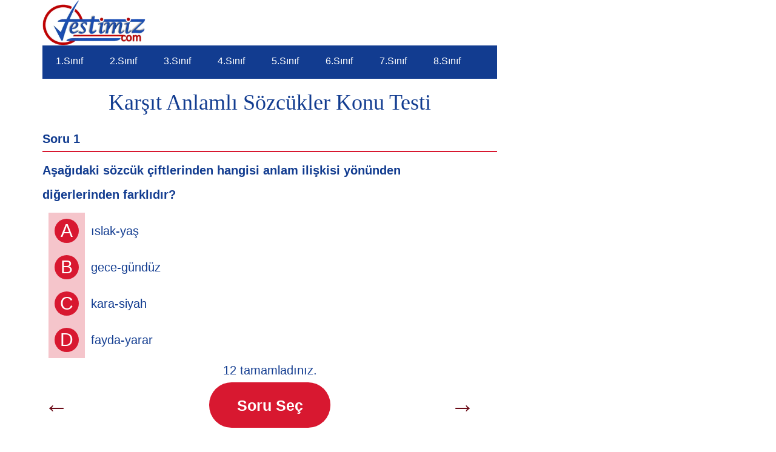

--- FILE ---
content_type: text/html
request_url: https://testimiz.com/konutesti/5_sinif/turkce/zit_anlamli_sozcukler.html
body_size: 6797
content:

<!DOCTYPE html>
<html lang="tr">

<!-- Google tag (gtag.js) -->
<script async src="https://www.googletagmanager.com/gtag/js?id=G-WPQVXCEHR9"></script>
<script>
  window.dataLayer = window.dataLayer || [];
  function gtag(){dataLayer.push(arguments);}
  gtag('js', new Date());

  gtag('config', 'G-WPQVXCEHR9');
</script>

<head>
<meta http-equiv="content-type" content="text/html; charset=UTF-8" />
<meta http-equiv="X-UA-Compatible" content="IE=edge">
<meta name="viewport" content="width=device-width, initial-scale=1">
<link rel="pingback" href="https://testimiz.com/xmlrpc.php" />
<meta name='robots' content='max-image-preview:large' />






<title>5.Sınıf Türkçe Karşıt Anlamlı Sözcükler Konu Testi</title> 





      <meta name="title" content="İnteraktif Eğitim">
<meta name="description" content="ilkokul-ortaokul öğrencilerine yönelik interaktif online test ve etkinlik örnekleri.">
<meta name="keywords" content="5.sınıf Karşıt Anlamlı Sözcükler, 5.sınıf Karşıt Anlamlı Sözcükler konu Testi, 5.sınıf Karşıt Anlamlı Sözcükler anlama Testi, 5.sınıf Karşıt Anlamlı Sözcükler Testi çöz, 5.sınıf Karşıt Anlamlı Sözcükler Testi indir, 5.sınıf Karşıt Anlamlı Sözcükler çalışma Testi çöz, 5.sınıf Karşıt Anlamlı Sözcükler değerlendirme Testi, 5.sınıf Karşıt Anlamlı Sözcükler kavrama Testi, 5.sınıf Karşıt Anlamlı Sözcükler kazanım Testi, 5.sınıf Karşıt Anlamlı Sözcükler ölçme Testi, 5.sınıf Karşıt Anlamlı Sözcükler Testini çöz, 5.sınıf Karşıt Anlamlı Sözcükler pekiştirme Testi, 5.sınıf Karşıt Anlamlı Sözcükler sonuç değerlendirme Testi, 5.sınıf Karşıt Anlamlı Sözcükler sonuç Testi, 5.sınıf Karşıt Anlamlı Sözcükler süreç Testi, 5.sınıf Karşıt Anlamlı Sözcükler test etkinliği, 5.sınıf Karşıt Anlamlı Sözcükler Testi">
<meta name="robots" content="index, follow" />
<meta name="googlebot" content="index, follow, max-snippet:-1, max-image-preview:large, max-video-preview:-1" />
<meta name="bingbot" content="index, follow, max-snippet:-1, max-image-preview:large, max-video-preview:-1" />
<meta http-equiv="Content-Type" content="text/html; charset=utf-8">
<meta name="language" content="Turkish">
<meta name="revisit-after" content="1 days">
<meta name="author" content="Hamit Biçer">
<link rel="shortcut icon" type="icon/ico" href="https://testimiz.com/images/favicon.png" />
<meta name="baidu-site-verification" content="e7ce3579e021029f2f539cdd0734e1f9" />
<meta name="msvalidate.01" content="6A5A225B625185C9D8C919BC1DF41F0F" />
<meta name="google-site-verification" content="J_jMzHiDOy2_f-P5VgQpjchkMExVwqKsZV9Jxud0QGs" />
<meta name="p:domain_verify" content="a9ba6d748d38ccc2f77bb1252a936c62" />
<meta name="yandex-verification" content="fe964dc2d58e8ce4" />

<script async src="https://pagead2.googlesyndication.com/pagead/js/adsbygoogle.js?client=ca-pub-6463027882679181"
     crossorigin="anonymous"></script>


<link rel='stylesheet' id='mtq_CoreStyleSheets-css' href='https://testimiz.com/test-tema/mtouch-quiz/mtq_core_style.min.css' type='text/css' media='all' />
<link rel='stylesheet' id='mtq_ThemeStyleSheets-css' href='https://testimiz.com/test-tema/mtouch-quiz/mtq_theme_style.css?ver=3.1.3' type='text/css' media='all' />
<link rel='stylesheet' id='bootstrap-css' href='https://testimiz.com/test-tema/bootstrap.css' type='text/css' media='all' />
<script type='text/javascript' src='https://testimiz.com/test-tema/jquery.min.js' id='jquery-core-js'></script>
<script type='text/javascript' src='https://testimiz.com/test-tema/jquery-migrate.min.js' id='jquery-migrate-js'></script>
<script type='text/javascript' src='https://testimiz.com/test-tema/mtouch-quiz/script.js' id='mtq_script-js'></script>
</script>
<link rel='stylesheet' id='bootstrap-css' href='https://testimiz.com/test-tema/test-style.css' type='text/css' media='all' />
</head>



</div>
<div id="site-content" class="container main-container" role="main">
<div class="page-area">
<div class="row"> 
<article class="col-md-8"> 
<div class="..."> 



<div class="site-branding-logo">
<a href="https://testimiz.com/" class="custom-logo-link" rel="home"><img width="170" height="75" src="https://testimiz.com/wp-content/uploads/2024/06/logo-tstmz-min.png" class="custom-logo" alt="testimiz.com" /><a> </a></div>
<div class="site-branding-text">

<script src="https://testimiz.com/test-tema/ajax-jquery.js"></script>

<div>
    <ul>
        
        <li>
            <a href="https://testimiz.com/1-sinif-testleri/">1.Sınıf</a>
        </li>
        <li>
            <a href="https://testimiz.com/2-sinif-testleri/">2.Sınıf</a>
        </li>
        <li>
            <a href="https://testimiz.com/3-sinif-testleri/">3.Sınıf</a>
        </li>
        <li>
            <a href="https://testimiz.com/4-sinif-testleri/">4.Sınıf</a>
        </li>
        <li>
                    <a href="https://testimiz.com/5-sinif-testleri/">5.Sınıf</a>
        </li>
        <li>
            <a href="https://testimiz.com/6-sinif-testleri/">6.Sınıf</a>
        </li>
        <li>
            <a href="https://testimiz.com/7-sinif-testleri/">7.Sınıf</a>
        </li>
        <li>
            <a href="https://testimiz.com/8-sinif-testleri/">8.Sınıf</a>
        </li>
    </ul>
    <div class="hamburger-btn">
        <div class="bar1"></div>
        <div class="bar2"></div>
        <div class="bar3"></div>
    </div>
</div>

<div class="single-content">
<div class="single-entry-summary">
<div class="ad-before-content text-center"></div>
<style type="text/css">
<!--
.stil1 {
	font-size: 24px;
	font-weight: bold;
	font-family: Arial, Helvetica;
	color: #FF0000;
}
ul {
    padding: 0;
    margin: 0;
    list-style-type: none;
    background-color: #123c90;
    overflow: auto;
}

ul li {
    float: left;
    border-bottom: 3px solid #123c90;
}

ul li a {
    display: inline-block;
    padding: 10px 22px;
    text-decoration: none;
    color: #fff;
    font-size: 16px;
	
}


ul li.active {
    background-color: #CC2A02;
    border-bottom: 3px solid #CC2A02;
}

ul li:hover:not(.active) {
    background-color: #ffffff;
    border-bottom: 3px solid #123c90;
}

.hamburger-btn {
    display: none;
    cursor: pointer;
    padding: 3px 10px;
    border-radius: 4px;
    background-color: #CC2A02;
    float: left;
}

.hamburger-btn .bar1, .hamburger-btn .bar2, .hamburger-btn .bar3 {
    width: 20px;
    height: 2px;
    background-color: #ffffff;
    margin: 6px 0px;
    transition: 0.4s;
}

.hamburger-change .bar1 {
    transform: rotate(-45deg) translate(-6px, 5px);
}

.hamburger-change .bar2 {
    /*IE8*/
    -ms-filter: "progid:DXImageTransform.Microsoft.Alpha(Opacity=0)";
    /*IE 5-7*/
    filter: alpha(opacity=0);
    /*Modern Browsers*/
    opacity: 0;
}

.hamburger-change .bar3 {
    transform: rotate(45deg) translate(-6px, -6px);
}

@media screen and (max-width: 768px) {
ul {
    display: none;
    position: absolute;
    z-index: 2;
    top: 50px;
    left: 0px;
    width: 100%;
}

ul li {
    float: none;
    border-bottom: none;
    border-left: 6px solid #CC2A02;
}

ul li.active {
    border-bottom: none;
    border-left: 6px solid #CC2A02;
}

ul li:hover:not(.active) {
    border-bottom: none;
    border-left: 6px solid #CC2A02;
}

.hamburger-btn {
    display: inline-block;
    }
}
-->
</style>
<script>$(document).ready(function () {
    $(".hamburger-btn").click(function () {
        $(".hamburger-btn").toggleClass("hamburger-change");
        $("ul").finish().slideToggle(500);
    });
  
    $("li").click(function () {
        $("li").removeClass("active");
        $(this).addClass("active");
    });
});</script><div id="mtq_quiz_area-1" class="mtq_quiz_area mtq_color_red"> 

    <div id="mtq_quiztitle-1" class="mtq_quiztitle" >
  <h1>Karşıt Anlamlı Sözcükler Konu Testi</h1>
  </div>
      <noscript>
  <div id="mtq_javawarning-1" class="mtq_javawarning">
  Lütfen sayfa yüklenirken bekleyiniz, tarayıcınızda javascript desteğinin etkin olduğundan emin olunuz.  <div class="mtq_failed_button" onClick="mtq_start_one(1)">
  Eğer sayfa yüklenmediyse buraya tıklayınız.  </div></div>
  </noscript>
     <div id="mtq_quiz_results_bubble-1" class="mtq_quiz_results_bubble"> <div id="mtq_quiz_results-1" class="mtq_quiz_results"><h4 class="stil1"><strong style="color: #ff0000; font-size: 1.5em;">TEBRİKLER.<img src="../../animasyon/alkis.gif" width="65" height="55"></strong></h4>
<h4 class="stil1"><strong> Testi Başarıyla Tamamladınız.</strong></h4>
<h4 class="stil1"><strong>Toplam Soru Sayısı: </strong><span class="stil3" style="color: #ff0000;">%%TOTAL%%</span></h4>
<h4 class="stil1"><strong>Sizin Doğru Sayınız: </strong><span class="stil3" style="color: #ff0000;">%%SCORE%%</span></h4>
<h4 class="stil1">Başarı Yüzdeniz:  <span class="stil3" style="color: #ff0000;">%%PERCENTAGE%%</span></h4>
<h4 class="stil1">Öğretmen Görüşü: <span class="stil3" style="color: #ff0000;">%%RATING%%</span></h4> <br>    
  </div> <div id="mtq_quiz_results_highlight-1" class="mtq_quiz_results_highlight">
  Yanıtlarınız aşağıdaki gibidir.  </div> </div>  <!-- root element for mtqscrollable -->

<div id="mtq_question_container-1" ><div align="center"></div>
    <div class='mtqscrollable' id='mtq_scroll_container-1'>
    
        <!-- root element for the items -->
    
    <div id="mtq_scroll_items_container-1" class="items"><div class='mtq_question mtq_scroll_item-1' id='mtq_question-1-1'><table class='mtq_question_heading_table'><tr><td><div class='mtq_question_label '>Soru 1</div><div id='mtq_stamp-1-1' class='mtq_stamp'></div></td></tr></table><div id='mtq_question_text-1-1' class='mtq_question_text'><strong>Aşağıdaki sözcük çiftlerinden hangisi anlam ilişkisi yönünden diğerlerinden farklıdır?</strong><p></p>
    </div><table class='mtq_answer_table'><colgroup><col class='mtq_oce_first'/></colgroup><tr id='mtq_row-1-1-1' onclick='mtq_button_click(1,1,1)' class='mtq_clickable'><td class='mtq_letter_button_td'><div id='mtq_button-1-1-1' class='mtq_css_letter_button mtq_letter_button_0'  alt='Soru 1, Choice 1'>A</div><div id='mtq_marker-1-1-1' class='mtq_marker mtq_wrong_marker' alt='Yanlış'></div></td><td class='mtq_answer_td'><div id='mtq_answer_text-1-1-1' class='mtq_answer_text'>ıslak-yaş</div></td></tr><tr id='mtq_row-1-2-1' onclick='mtq_button_click(1,2,1)' class='mtq_clickable'><td class='mtq_letter_button_td'><div id='mtq_button-1-2-1' class='mtq_css_letter_button mtq_letter_button_1'  alt='Soru 1, Choice 2'>B</div><div id='mtq_marker-1-2-1' class='mtq_marker mtq_correct_marker' alt='Doğru'></div></td><td class='mtq_answer_td'><div id='mtq_answer_text-1-2-1' class='mtq_answer_text'>gece-gündüz</div></td></tr><tr id='mtq_row-1-3-1' onclick='mtq_button_click(1,3,1)' class='mtq_clickable'><td class='mtq_letter_button_td'><div id='mtq_button-1-3-1' class='mtq_css_letter_button mtq_letter_button_2'  alt='Soru 1, Choice 3'>C</div><div id='mtq_marker-1-3-1' class='mtq_marker mtq_wrong_marker' alt='Yanlış'></div></td><td class='mtq_answer_td'><div id='mtq_answer_text-1-3-1' class='mtq_answer_text'>kara-siyah</div></td></tr><tr id='mtq_row-1-4-1' onclick='mtq_button_click(1,4,1)' class='mtq_clickable'><td class='mtq_letter_button_td'><div id='mtq_button-1-4-1' class='mtq_css_letter_button mtq_letter_button_3'  alt='Soru 1, Choice 4'>D</div><div id='mtq_marker-1-4-1' class='mtq_marker mtq_wrong_marker' alt='Yanlış'></div></td><td class='mtq_answer_td'><div id='mtq_answer_text-1-4-1' class='mtq_answer_text'>fayda-yarar</div></td></tr></table></div><div class='mtq_question mtq_scroll_item-1' id='mtq_question-2-1'><table class='mtq_question_heading_table'><tr><td><div class='mtq_question_label '>Soru 2</div><div id='mtq_stamp-2-1' class='mtq_stamp'></div></td></tr></table><div id='mtq_question_text-2-1' class='mtq_question_text'><strong>“sıcak-soğuk” sözcüklerindeki anlam ilişkisi aşağıdaki sözcük çiftlerinin hangisinde yoktur?</strong><p></p>
    </div><table class='mtq_answer_table'><colgroup><col class='mtq_oce_first'/></colgroup><tr id='mtq_row-2-1-1' onclick='mtq_button_click(2,1,1)' class='mtq_clickable'><td class='mtq_letter_button_td'><div id='mtq_button-2-1-1' class='mtq_css_letter_button mtq_letter_button_0'  alt='Soru 2, Choice 1'>A</div><div id='mtq_marker-2-1-1' class='mtq_marker mtq_wrong_marker' alt='Yanlış'></div></td><td class='mtq_answer_td'><div id='mtq_answer_text-2-1-1' class='mtq_answer_text'>ileri-geri</div></td></tr><tr id='mtq_row-2-2-1' onclick='mtq_button_click(2,2,1)' class='mtq_clickable'><td class='mtq_letter_button_td'><div id='mtq_button-2-2-1' class='mtq_css_letter_button mtq_letter_button_1'  alt='Soru 2, Choice 2'>B</div><div id='mtq_marker-2-2-1' class='mtq_marker mtq_correct_marker' alt='Doğru'></div></td><td class='mtq_answer_td'><div id='mtq_answer_text-2-2-1' class='mtq_answer_text'>nefes-soluk</div></td></tr><tr id='mtq_row-2-3-1' onclick='mtq_button_click(2,3,1)' class='mtq_clickable'><td class='mtq_letter_button_td'><div id='mtq_button-2-3-1' class='mtq_css_letter_button mtq_letter_button_2'  alt='Soru 2, Choice 3'>C</div><div id='mtq_marker-2-3-1' class='mtq_marker mtq_wrong_marker' alt='Yanlış'></div></td><td class='mtq_answer_td'><div id='mtq_answer_text-2-3-1' class='mtq_answer_text'>seyrek-sık</div></td></tr><tr id='mtq_row-2-4-1' onclick='mtq_button_click(2,4,1)' class='mtq_clickable'><td class='mtq_letter_button_td'><div id='mtq_button-2-4-1' class='mtq_css_letter_button mtq_letter_button_3'  alt='Soru 2, Choice 4'>D</div><div id='mtq_marker-2-4-1' class='mtq_marker mtq_wrong_marker' alt='Yanlış'></div></td><td class='mtq_answer_td'><div id='mtq_answer_text-2-4-1' class='mtq_answer_text'>sert-yumuşak</div></td></tr></table></div><div class='mtq_question mtq_scroll_item-1' id='mtq_question-3-1'><table class='mtq_question_heading_table'><tr><td><div class='mtq_question_label '>Soru 3</div><div id='mtq_stamp-3-1' class='mtq_stamp'></div></td></tr></table><div id='mtq_question_text-3-1' class='mtq_question_text'><strong>“yokuş” sözcüğünün aşağıdaki sözcüklerin hangisiyle eş-zıt anlam ilişkisi yoktur?</strong><p></p>
    </div><table class='mtq_answer_table'><colgroup><col class='mtq_oce_first'/></colgroup><tr id='mtq_row-3-1-1' onclick='mtq_button_click(3,1,1)' class='mtq_clickable'><td class='mtq_letter_button_td'><div id='mtq_button-3-1-1' class='mtq_css_letter_button mtq_letter_button_0'  alt='Soru 3, Choice 1'>A</div><div id='mtq_marker-3-1-1' class='mtq_marker mtq_correct_marker' alt='Doğru'></div></td><td class='mtq_answer_td'><div id='mtq_answer_text-3-1-1' class='mtq_answer_text'>ince</div></td></tr><tr id='mtq_row-3-2-1' onclick='mtq_button_click(3,2,1)' class='mtq_clickable'><td class='mtq_letter_button_td'><div id='mtq_button-3-2-1' class='mtq_css_letter_button mtq_letter_button_1'  alt='Soru 3, Choice 2'>B</div><div id='mtq_marker-3-2-1' class='mtq_marker mtq_wrong_marker' alt='Yanlış'></div></td><td class='mtq_answer_td'><div id='mtq_answer_text-3-2-1' class='mtq_answer_text'>çıkış</div></td></tr><tr id='mtq_row-3-3-1' onclick='mtq_button_click(3,3,1)' class='mtq_clickable'><td class='mtq_letter_button_td'><div id='mtq_button-3-3-1' class='mtq_css_letter_button mtq_letter_button_2'  alt='Soru 3, Choice 3'>C</div><div id='mtq_marker-3-3-1' class='mtq_marker mtq_wrong_marker' alt='Yanlış'></div></td><td class='mtq_answer_td'><div id='mtq_answer_text-3-3-1' class='mtq_answer_text'>rampa</div></td></tr><tr id='mtq_row-3-4-1' onclick='mtq_button_click(3,4,1)' class='mtq_clickable'><td class='mtq_letter_button_td'><div id='mtq_button-3-4-1' class='mtq_css_letter_button mtq_letter_button_3'  alt='Soru 3, Choice 4'>D</div><div id='mtq_marker-3-4-1' class='mtq_marker mtq_wrong_marker' alt='Yanlış'></div></td><td class='mtq_answer_td'><div id='mtq_answer_text-3-4-1' class='mtq_answer_text'>iniş</div></td></tr></table></div><div class='mtq_question mtq_scroll_item-1' id='mtq_question-4-1'><table class='mtq_question_heading_table'><tr><td><div class='mtq_question_label '>Soru 4</div><div id='mtq_stamp-4-1' class='mtq_stamp'></div></td></tr></table><div id='mtq_question_text-4-1' class='mtq_question_text'><strong>Aşağıdakilerden hangisi karşıt anlamlı sözcüklerden oluşmaz?</strong><p></p>
    </div><table class='mtq_answer_table'><colgroup><col class='mtq_oce_first'/></colgroup><tr id='mtq_row-4-1-1' onclick='mtq_button_click(4,1,1)' class='mtq_clickable'><td class='mtq_letter_button_td'><div id='mtq_button-4-1-1' class='mtq_css_letter_button mtq_letter_button_0'  alt='Soru 4, Choice 1'>A</div><div id='mtq_marker-4-1-1' class='mtq_marker mtq_wrong_marker' alt='Yanlış'></div></td><td class='mtq_answer_td'><div id='mtq_answer_text-4-1-1' class='mtq_answer_text'>somut-soyut</div></td></tr><tr id='mtq_row-4-2-1' onclick='mtq_button_click(4,2,1)' class='mtq_clickable'><td class='mtq_letter_button_td'><div id='mtq_button-4-2-1' class='mtq_css_letter_button mtq_letter_button_1'  alt='Soru 4, Choice 2'>B</div><div id='mtq_marker-4-2-1' class='mtq_marker mtq_wrong_marker' alt='Yanlış'></div></td><td class='mtq_answer_td'><div id='mtq_answer_text-4-2-1' class='mtq_answer_text'>temiz-kirli</div></td></tr><tr id='mtq_row-4-3-1' onclick='mtq_button_click(4,3,1)' class='mtq_clickable'><td class='mtq_letter_button_td'><div id='mtq_button-4-3-1' class='mtq_css_letter_button mtq_letter_button_2'  alt='Soru 4, Choice 3'>C</div><div id='mtq_marker-4-3-1' class='mtq_marker mtq_wrong_marker' alt='Yanlış'></div></td><td class='mtq_answer_td'><div id='mtq_answer_text-4-3-1' class='mtq_answer_text'> uzak-yakın</div></td></tr><tr id='mtq_row-4-4-1' onclick='mtq_button_click(4,4,1)' class='mtq_clickable'><td class='mtq_letter_button_td'><div id='mtq_button-4-4-1' class='mtq_css_letter_button mtq_letter_button_3'  alt='Soru 4, Choice 4'>D</div><div id='mtq_marker-4-4-1' class='mtq_marker mtq_correct_marker' alt='Doğru'></div></td><td class='mtq_answer_td'><div id='mtq_answer_text-4-4-1' class='mtq_answer_text'>al-kırmızı</div></td></tr></table></div><div class='mtq_question mtq_scroll_item-1' id='mtq_question-5-1'><table class='mtq_question_heading_table'><tr><td><div class='mtq_question_label '>Soru 5</div><div id='mtq_stamp-5-1' class='mtq_stamp'></div></td></tr></table><div id='mtq_question_text-5-1' class='mtq_question_text'><strong>Aşağıdaki sözcük çiftlerinden hangisi anlam ilişkisi yönünden diğerlerinden farklıdır?</strong><p></p>
    </div><table class='mtq_answer_table'><colgroup><col class='mtq_oce_first'/></colgroup><tr id='mtq_row-5-1-1' onclick='mtq_button_click(5,1,1)' class='mtq_clickable'><td class='mtq_letter_button_td'><div id='mtq_button-5-1-1' class='mtq_css_letter_button mtq_letter_button_0'  alt='Soru 5, Choice 1'>A</div><div id='mtq_marker-5-1-1' class='mtq_marker mtq_wrong_marker' alt='Yanlış'></div></td><td class='mtq_answer_td'><div id='mtq_answer_text-5-1-1' class='mtq_answer_text'>acemi-usta</div></td></tr><tr id='mtq_row-5-2-1' onclick='mtq_button_click(5,2,1)' class='mtq_clickable'><td class='mtq_letter_button_td'><div id='mtq_button-5-2-1' class='mtq_css_letter_button mtq_letter_button_1'  alt='Soru 5, Choice 2'>B</div><div id='mtq_marker-5-2-1' class='mtq_marker mtq_wrong_marker' alt='Yanlış'></div></td><td class='mtq_answer_td'><div id='mtq_answer_text-5-2-1' class='mtq_answer_text'>bayat-taze</div></td></tr><tr id='mtq_row-5-3-1' onclick='mtq_button_click(5,3,1)' class='mtq_clickable'><td class='mtq_letter_button_td'><div id='mtq_button-5-3-1' class='mtq_css_letter_button mtq_letter_button_2'  alt='Soru 5, Choice 3'>C</div><div id='mtq_marker-5-3-1' class='mtq_marker mtq_wrong_marker' alt='Yanlış'></div></td><td class='mtq_answer_td'><div id='mtq_answer_text-5-3-1' class='mtq_answer_text'>eski-yeni</div></td></tr><tr id='mtq_row-5-4-1' onclick='mtq_button_click(5,4,1)' class='mtq_clickable'><td class='mtq_letter_button_td'><div id='mtq_button-5-4-1' class='mtq_css_letter_button mtq_letter_button_3'  alt='Soru 5, Choice 4'>D</div><div id='mtq_marker-5-4-1' class='mtq_marker mtq_correct_marker' alt='Doğru'></div></td><td class='mtq_answer_td'><div id='mtq_answer_text-5-4-1' class='mtq_answer_text'>hürriyet-özgürlük</div></td></tr></table></div><div class='mtq_question mtq_scroll_item-1' id='mtq_question-6-1'><table class='mtq_question_heading_table'><tr><td><div class='mtq_question_label '>Soru 6</div><div id='mtq_stamp-6-1' class='mtq_stamp'></div></td></tr></table><div id='mtq_question_text-6-1' class='mtq_question_text'><strong>Aşağıdaki sözcük çiftlerinden hangisi karşıt anlamlı sözcüklerdir?</strong><p></p>
    </div><table class='mtq_answer_table'><colgroup><col class='mtq_oce_first'/></colgroup><tr id='mtq_row-6-1-1' onclick='mtq_button_click(6,1,1)' class='mtq_clickable'><td class='mtq_letter_button_td'><div id='mtq_button-6-1-1' class='mtq_css_letter_button mtq_letter_button_0'  alt='Soru 6, Choice 1'>A</div><div id='mtq_marker-6-1-1' class='mtq_marker mtq_wrong_marker' alt='Yanlış'></div></td><td class='mtq_answer_td'><div id='mtq_answer_text-6-1-1' class='mtq_answer_text'> okul-mektep</div></td></tr><tr id='mtq_row-6-2-1' onclick='mtq_button_click(6,2,1)' class='mtq_clickable'><td class='mtq_letter_button_td'><div id='mtq_button-6-2-1' class='mtq_css_letter_button mtq_letter_button_1'  alt='Soru 6, Choice 2'>B</div><div id='mtq_marker-6-2-1' class='mtq_marker mtq_wrong_marker' alt='Yanlış'></div></td><td class='mtq_answer_td'><div id='mtq_answer_text-6-2-1' class='mtq_answer_text'>talebe-öğrenci</div></td></tr><tr id='mtq_row-6-3-1' onclick='mtq_button_click(6,3,1)' class='mtq_clickable'><td class='mtq_letter_button_td'><div id='mtq_button-6-3-1' class='mtq_css_letter_button mtq_letter_button_2'  alt='Soru 6, Choice 3'>C</div><div id='mtq_marker-6-3-1' class='mtq_marker mtq_correct_marker' alt='Doğru'></div></td><td class='mtq_answer_td'><div id='mtq_answer_text-6-3-1' class='mtq_answer_text'>övmek-yermek</div></td></tr><tr id='mtq_row-6-4-1' onclick='mtq_button_click(6,4,1)' class='mtq_clickable'><td class='mtq_letter_button_td'><div id='mtq_button-6-4-1' class='mtq_css_letter_button mtq_letter_button_3'  alt='Soru 6, Choice 4'>D</div><div id='mtq_marker-6-4-1' class='mtq_marker mtq_wrong_marker' alt='Yanlış'></div></td><td class='mtq_answer_td'><div id='mtq_answer_text-6-4-1' class='mtq_answer_text'>netice-sonuç</div></td></tr></table></div><div class='mtq_question mtq_scroll_item-1' id='mtq_question-7-1'><table class='mtq_question_heading_table'><tr><td><div class='mtq_question_label '>Soru 7</div><div id='mtq_stamp-7-1' class='mtq_stamp'></div></td></tr></table><div id='mtq_question_text-7-1' class='mtq_question_text'><strong>Aşağıdaki sözcüklerden hangisinin diğerleriyle bir anlam ilişkisi yoktur?</strong><p></p>
    </div><table class='mtq_answer_table'><colgroup><col class='mtq_oce_first'/></colgroup><tr id='mtq_row-7-1-1' onclick='mtq_button_click(7,1,1)' class='mtq_clickable'><td class='mtq_letter_button_td'><div id='mtq_button-7-1-1' class='mtq_css_letter_button mtq_letter_button_0'  alt='Soru 7, Choice 1'>A</div><div id='mtq_marker-7-1-1' class='mtq_marker mtq_wrong_marker' alt='Yanlış'></div></td><td class='mtq_answer_td'><div id='mtq_answer_text-7-1-1' class='mtq_answer_text'>fakir</div></td></tr><tr id='mtq_row-7-2-1' onclick='mtq_button_click(7,2,1)' class='mtq_clickable'><td class='mtq_letter_button_td'><div id='mtq_button-7-2-1' class='mtq_css_letter_button mtq_letter_button_1'  alt='Soru 7, Choice 2'>B</div><div id='mtq_marker-7-2-1' class='mtq_marker mtq_wrong_marker' alt='Yanlış'></div></td><td class='mtq_answer_td'><div id='mtq_answer_text-7-2-1' class='mtq_answer_text'>zengin</div></td></tr><tr id='mtq_row-7-3-1' onclick='mtq_button_click(7,3,1)' class='mtq_clickable'><td class='mtq_letter_button_td'><div id='mtq_button-7-3-1' class='mtq_css_letter_button mtq_letter_button_2'  alt='Soru 7, Choice 3'>C</div><div id='mtq_marker-7-3-1' class='mtq_marker mtq_correct_marker' alt='Doğru'></div></td><td class='mtq_answer_td'><div id='mtq_answer_text-7-3-1' class='mtq_answer_text'>zayıf</div></td></tr><tr id='mtq_row-7-4-1' onclick='mtq_button_click(7,4,1)' class='mtq_clickable'><td class='mtq_letter_button_td'><div id='mtq_button-7-4-1' class='mtq_css_letter_button mtq_letter_button_3'  alt='Soru 7, Choice 4'>D</div><div id='mtq_marker-7-4-1' class='mtq_marker mtq_wrong_marker' alt='Yanlış'></div></td><td class='mtq_answer_td'><div id='mtq_answer_text-7-4-1' class='mtq_answer_text'>yoksul</div></td></tr></table></div><div class='mtq_question mtq_scroll_item-1' id='mtq_question-8-1'><table class='mtq_question_heading_table'><tr><td><div class='mtq_question_label '>Soru 8</div><div id='mtq_stamp-8-1' class='mtq_stamp'></div></td></tr></table><div id='mtq_question_text-8-1' class='mtq_question_text'><strong>Aşağıdaki cümlelerin hangisinde zıt anlamlı sözcükler birlikte kullanılmamıştır?</strong><p></p>
    </div><table class='mtq_answer_table'><colgroup><col class='mtq_oce_first'/></colgroup><tr id='mtq_row-8-1-1' onclick='mtq_button_click(8,1,1)' class='mtq_clickable'><td class='mtq_letter_button_td'><div id='mtq_button-8-1-1' class='mtq_css_letter_button mtq_letter_button_0'  alt='Soru 8, Choice 1'>A</div><div id='mtq_marker-8-1-1' class='mtq_marker mtq_wrong_marker' alt='Yanlış'></div></td><td class='mtq_answer_td'><div id='mtq_answer_text-8-1-1' class='mtq_answer_text'>Aşağı yukarı aynı boydaydılar.</div></td></tr><tr id='mtq_row-8-2-1' onclick='mtq_button_click(8,2,1)' class='mtq_clickable'><td class='mtq_letter_button_td'><div id='mtq_button-8-2-1' class='mtq_css_letter_button mtq_letter_button_1'  alt='Soru 8, Choice 2'>B</div><div id='mtq_marker-8-2-1' class='mtq_marker mtq_wrong_marker' alt='Yanlış'></div></td><td class='mtq_answer_td'><div id='mtq_answer_text-8-2-1' class='mtq_answer_text'>Merdivenlerden inerken ve çıkarken koşmamalıyız.</div></td></tr><tr id='mtq_row-8-3-1' onclick='mtq_button_click(8,3,1)' class='mtq_clickable'><td class='mtq_letter_button_td'><div id='mtq_button-8-3-1' class='mtq_css_letter_button mtq_letter_button_2'  alt='Soru 8, Choice 3'>C</div><div id='mtq_marker-8-3-1' class='mtq_marker mtq_wrong_marker' alt='Yanlış'></div></td><td class='mtq_answer_td'><div id='mtq_answer_text-8-3-1' class='mtq_answer_text'>Okulun duvarları siyah beyaz renkteydi.</div></td></tr><tr id='mtq_row-8-4-1' onclick='mtq_button_click(8,4,1)' class='mtq_clickable'><td class='mtq_letter_button_td'><div id='mtq_button-8-4-1' class='mtq_css_letter_button mtq_letter_button_3'  alt='Soru 8, Choice 4'>D</div><div id='mtq_marker-8-4-1' class='mtq_marker mtq_correct_marker' alt='Doğru'></div></td><td class='mtq_answer_td'><div id='mtq_answer_text-8-4-1' class='mtq_answer_text'>Baran, çalışkan ve başarılı bir çocuktu.</div></td></tr></table></div><div class='mtq_question mtq_scroll_item-1' id='mtq_question-9-1'><table class='mtq_question_heading_table'><tr><td><div class='mtq_question_label '>Soru 9</div><div id='mtq_stamp-9-1' class='mtq_stamp'></div></td></tr></table><div id='mtq_question_text-9-1' class='mtq_question_text'><strong>Aşağıdaki sözcük çiftlerinden hangisi karşıt anlamlı sözcüklerden oluşmaz?</strong><p></p>
    </div><table class='mtq_answer_table'><colgroup><col class='mtq_oce_first'/></colgroup><tr id='mtq_row-9-1-1' onclick='mtq_button_click(9,1,1)' class='mtq_clickable'><td class='mtq_letter_button_td'><div id='mtq_button-9-1-1' class='mtq_css_letter_button mtq_letter_button_0'  alt='Soru 9, Choice 1'>A</div><div id='mtq_marker-9-1-1' class='mtq_marker mtq_wrong_marker' alt='Yanlış'></div></td><td class='mtq_answer_td'><div id='mtq_answer_text-9-1-1' class='mtq_answer_text'>acemi-usta</div></td></tr><tr id='mtq_row-9-2-1' onclick='mtq_button_click(9,2,1)' class='mtq_clickable'><td class='mtq_letter_button_td'><div id='mtq_button-9-2-1' class='mtq_css_letter_button mtq_letter_button_1'  alt='Soru 9, Choice 2'>B</div><div id='mtq_marker-9-2-1' class='mtq_marker mtq_correct_marker' alt='Doğru'></div></td><td class='mtq_answer_td'><div id='mtq_answer_text-9-2-1' class='mtq_answer_text'>örnek-misal</div></td></tr><tr id='mtq_row-9-3-1' onclick='mtq_button_click(9,3,1)' class='mtq_clickable'><td class='mtq_letter_button_td'><div id='mtq_button-9-3-1' class='mtq_css_letter_button mtq_letter_button_2'  alt='Soru 9, Choice 3'>C</div><div id='mtq_marker-9-3-1' class='mtq_marker mtq_wrong_marker' alt='Yanlış'></div></td><td class='mtq_answer_td'><div id='mtq_answer_text-9-3-1' class='mtq_answer_text'>ucuz-pahalı</div></td></tr><tr id='mtq_row-9-4-1' onclick='mtq_button_click(9,4,1)' class='mtq_clickable'><td class='mtq_letter_button_td'><div id='mtq_button-9-4-1' class='mtq_css_letter_button mtq_letter_button_3'  alt='Soru 9, Choice 4'>D</div><div id='mtq_marker-9-4-1' class='mtq_marker mtq_wrong_marker' alt='Yanlış'></div></td><td class='mtq_answer_td'><div id='mtq_answer_text-9-4-1' class='mtq_answer_text'>tatlı-acı</div></td></tr></table></div><div class='mtq_question mtq_scroll_item-1' id='mtq_question-10-1'><table class='mtq_question_heading_table'><tr><td><div class='mtq_question_label '>Soru 10</div><div id='mtq_stamp-10-1' class='mtq_stamp'></div></td></tr></table><div id='mtq_question_text-10-1' class='mtq_question_text'><strong>Aşağıdaki sözcüklerden hangisinin diğerleriyle bir anlam ilişkisi yoktur?</strong><p></p>
    </div><table class='mtq_answer_table'><colgroup><col class='mtq_oce_first'/></colgroup><tr id='mtq_row-10-1-1' onclick='mtq_button_click(10,1,1)' class='mtq_clickable'><td class='mtq_letter_button_td'><div id='mtq_button-10-1-1' class='mtq_css_letter_button mtq_letter_button_0'  alt='Soru 10, Choice 1'>A</div><div id='mtq_marker-10-1-1' class='mtq_marker mtq_wrong_marker' alt='Yanlış'></div></td><td class='mtq_answer_td'><div id='mtq_answer_text-10-1-1' class='mtq_answer_text'>üzüntülü</div></td></tr><tr id='mtq_row-10-2-1' onclick='mtq_button_click(10,2,1)' class='mtq_clickable'><td class='mtq_letter_button_td'><div id='mtq_button-10-2-1' class='mtq_css_letter_button mtq_letter_button_1'  alt='Soru 10, Choice 2'>B</div><div id='mtq_marker-10-2-1' class='mtq_marker mtq_correct_marker' alt='Doğru'></div></td><td class='mtq_answer_td'><div id='mtq_answer_text-10-2-1' class='mtq_answer_text'>masum</div></td></tr><tr id='mtq_row-10-3-1' onclick='mtq_button_click(10,3,1)' class='mtq_clickable'><td class='mtq_letter_button_td'><div id='mtq_button-10-3-1' class='mtq_css_letter_button mtq_letter_button_2'  alt='Soru 10, Choice 3'>C</div><div id='mtq_marker-10-3-1' class='mtq_marker mtq_wrong_marker' alt='Yanlış'></div></td><td class='mtq_answer_td'><div id='mtq_answer_text-10-3-1' class='mtq_answer_text'>sevinçli</div></td></tr><tr id='mtq_row-10-4-1' onclick='mtq_button_click(10,4,1)' class='mtq_clickable'><td class='mtq_letter_button_td'><div id='mtq_button-10-4-1' class='mtq_css_letter_button mtq_letter_button_3'  alt='Soru 10, Choice 4'>D</div><div id='mtq_marker-10-4-1' class='mtq_marker mtq_wrong_marker' alt='Yanlış'></div></td><td class='mtq_answer_td'><div id='mtq_answer_text-10-4-1' class='mtq_answer_text'>mutlu</div></td></tr></table></div><div class='mtq_question mtq_scroll_item-1' id='mtq_question-11-1'><table class='mtq_question_heading_table'><tr><td><div class='mtq_question_label '>Soru 11</div><div id='mtq_stamp-11-1' class='mtq_stamp'></div></td></tr></table><div id='mtq_question_text-11-1' class='mtq_question_text'><strong>Aşağıdaki sözcük çiftlerinden hangisi anlamca diğerlerinden farklıdır?</strong><p></p>
    </div><table class='mtq_answer_table'><colgroup><col class='mtq_oce_first'/></colgroup><tr id='mtq_row-11-1-1' onclick='mtq_button_click(11,1,1)' class='mtq_clickable'><td class='mtq_letter_button_td'><div id='mtq_button-11-1-1' class='mtq_css_letter_button mtq_letter_button_0'  alt='Soru 11, Choice 1'>A</div><div id='mtq_marker-11-1-1' class='mtq_marker mtq_correct_marker' alt='Doğru'></div></td><td class='mtq_answer_td'><div id='mtq_answer_text-11-1-1' class='mtq_answer_text'>barış-savaş</div></td></tr><tr id='mtq_row-11-2-1' onclick='mtq_button_click(11,2,1)' class='mtq_clickable'><td class='mtq_letter_button_td'><div id='mtq_button-11-2-1' class='mtq_css_letter_button mtq_letter_button_1'  alt='Soru 11, Choice 2'>B</div><div id='mtq_marker-11-2-1' class='mtq_marker mtq_wrong_marker' alt='Yanlış'></div></td><td class='mtq_answer_td'><div id='mtq_answer_text-11-2-1' class='mtq_answer_text'>muallim-öğretmen</div></td></tr><tr id='mtq_row-11-3-1' onclick='mtq_button_click(11,3,1)' class='mtq_clickable'><td class='mtq_letter_button_td'><div id='mtq_button-11-3-1' class='mtq_css_letter_button mtq_letter_button_2'  alt='Soru 11, Choice 3'>C</div><div id='mtq_marker-11-3-1' class='mtq_marker mtq_wrong_marker' alt='Yanlış'></div></td><td class='mtq_answer_td'><div id='mtq_answer_text-11-3-1' class='mtq_answer_text'>misafir-konuk</div></td></tr><tr id='mtq_row-11-4-1' onclick='mtq_button_click(11,4,1)' class='mtq_clickable'><td class='mtq_letter_button_td'><div id='mtq_button-11-4-1' class='mtq_css_letter_button mtq_letter_button_3'  alt='Soru 11, Choice 4'>D</div><div id='mtq_marker-11-4-1' class='mtq_marker mtq_wrong_marker' alt='Yanlış'></div></td><td class='mtq_answer_td'><div id='mtq_answer_text-11-4-1' class='mtq_answer_text'>ev-konut</div></td></tr></table></div><div class='mtq_question mtq_scroll_item-1' id='mtq_question-12-1'><table class='mtq_question_heading_table'><tr><td><div class='mtq_question_label '>Soru 12</div><div id='mtq_stamp-12-1' class='mtq_stamp'></div></td></tr></table><div id='mtq_question_text-12-1' class='mtq_question_text'><strong>Aşağıdaki sözcüklerden hangisinin diğerleriyle bir anlam ilişkisi yoktur?</strong><p></p>
    </div><table class='mtq_answer_table'><colgroup><col class='mtq_oce_first'/></colgroup><tr id='mtq_row-12-1-1' onclick='mtq_button_click(12,1,1)' class='mtq_clickable'><td class='mtq_letter_button_td'><div id='mtq_button-12-1-1' class='mtq_css_letter_button mtq_letter_button_0'  alt='Soru 12, Choice 1'>A</div><div id='mtq_marker-12-1-1' class='mtq_marker mtq_wrong_marker' alt='Yanlış'></div></td><td class='mtq_answer_td'><div id='mtq_answer_text-12-1-1' class='mtq_answer_text'>kurnaz</div></td></tr><tr id='mtq_row-12-2-1' onclick='mtq_button_click(12,2,1)' class='mtq_clickable'><td class='mtq_letter_button_td'><div id='mtq_button-12-2-1' class='mtq_css_letter_button mtq_letter_button_1'  alt='Soru 12, Choice 2'>B</div><div id='mtq_marker-12-2-1' class='mtq_marker mtq_wrong_marker' alt='Yanlış'></div></td><td class='mtq_answer_td'><div id='mtq_answer_text-12-2-1' class='mtq_answer_text'>zeki</div></td></tr><tr id='mtq_row-12-3-1' onclick='mtq_button_click(12,3,1)' class='mtq_clickable'><td class='mtq_letter_button_td'><div id='mtq_button-12-3-1' class='mtq_css_letter_button mtq_letter_button_2'  alt='Soru 12, Choice 3'>C</div><div id='mtq_marker-12-3-1' class='mtq_marker mtq_wrong_marker' alt='Yanlış'></div></td><td class='mtq_answer_td'><div id='mtq_answer_text-12-3-1' class='mtq_answer_text'>saf</div></td></tr><tr id='mtq_row-12-4-1' onclick='mtq_button_click(12,4,1)' class='mtq_clickable'><td class='mtq_letter_button_td'><div id='mtq_button-12-4-1' class='mtq_css_letter_button mtq_letter_button_3'  alt='Soru 12, Choice 4'>D</div><div id='mtq_marker-12-4-1' class='mtq_marker mtq_correct_marker' alt='Doğru'></div></td><td class='mtq_answer_td'><div id='mtq_answer_text-12-4-1' class='mtq_answer_text'>cimri</div></td></tr></table></div>            <div id="mtq_results_request-1" class="mtq_results_request mtq_scroll_item-1">
        Sınavı tamamlamak için butona tıklayınız, yanlışlarınız gösterilecektir. <span id="mtq_results_button-1" class='mtq_action_button mtq_css_button mtq_results_button'  onclick='mtq_get_results(1)'> <span class="mtq_results_text">
        Sonuçları al.        </span> </span> </div>
                </div>
        <!--End of mtqscrollable items--> 
    
  </div>
  <!--End of mtqscrollable--> 
  <!--mtq_status-->
    <div id="mtq_quiz_status-1" class="mtq_quiz_status">
  12 tamamladınız.  </div>      <table id="mtq_listrow-1" class="mtq_listrow">
    <tr>      <td class="mtq_listrow_button-td"><div id="mtq_back_button-1" class='prev browse left mtq_css_back_button mtq_listrow_button' alt="Önceki soru" onClick="mtq_back_nav(1)">←</div></td>
      <td>        <div id="mtq_show_list-1" class="mtq_show_list mtq_css_button mtq_list_button" onClick="mtq_show_nav(1)" rel="mtq_navigator-1"> <div class="mtq_list_text">
         Soru Seç         </div> </div>
        </td>
      <td class="mtq_listrow_button-td"><div id="mtq_next_button-1" class='next browse right mtq_css_next_button mtq_listrow_button' alt='Sonraki soru' onClick="mtq_next_nav(1)">→</div></td>
    </tr>
  </table>
    </div>  
  <!--Holds all questions-->
    <div id="mtq_navigator-1" class="mtq_navigator"> <div id='mtq_return_list_t-1' class="mtq_return_list mtq_css_button mtq_return_button" onclick='mtq_nav_click(0,1)'> <div class="mtq_return_text">
    Geri dön    </div> </div> <div id="mtq_shaded_item_msg-1" class="mtq_shaded_item_msg">
    Tamamlananlar işaretlendi.    </div>
    <table id="mtq_question_list_container-1" class="mtq_question_list_container">
      <tr>
        <td id='mtq_list_item-1-1' class='mtq_list_item' onclick='mtq_nav_click(1,1)'>1</td><td id='mtq_list_item-2-1' class='mtq_list_item' onclick='mtq_nav_click(2,1)'>2</td><td id='mtq_list_item-3-1' class='mtq_list_item' onclick='mtq_nav_click(3,1)'>3</td><td id='mtq_list_item-4-1' class='mtq_list_item' onclick='mtq_nav_click(4,1)'>4</td><td id='mtq_list_item-5-1' class='mtq_list_item' onclick='mtq_nav_click(5,1)'>5</td></tr><tr><td id='mtq_list_item-6-1' class='mtq_list_item' onclick='mtq_nav_click(6,1)'>6</td><td id='mtq_list_item-7-1' class='mtq_list_item' onclick='mtq_nav_click(7,1)'>7</td><td id='mtq_list_item-8-1' class='mtq_list_item' onclick='mtq_nav_click(8,1)'>8</td><td id='mtq_list_item-9-1' class='mtq_list_item' onclick='mtq_nav_click(9,1)'>9</td><td id='mtq_list_item-10-1' class='mtq_list_item' onclick='mtq_nav_click(10,1)'>10</td></tr><tr><td id='mtq_list_item-11-1' class='mtq_list_item' onclick='mtq_nav_click(11,1)'>11</td><td id='mtq_list_item-12-1' class='mtq_list_item' onclick='mtq_nav_click(12,1)'>12</td><td id='mtq_list_item-end-1' class='mtq_list_item' onclick='mtq_nav_click(13,1)'>Son</td>      </tr>
    </table>
    <div id='mtq_return_list_b-1' class="mtq_return_list mtq_css_button mtq_return_button" onclick='mtq_nav_click(0,1)'> <div class="mtq_return_text">
    Geri dön    </div> </div></div>

    <div id="mtq_variables" class="mtq_preload" style="display:none"> <input type='hidden' id='mtq_id-1' name='mtq_id_value' value='1' /><input type='hidden' name='question_id[]' value='2107'/><input type='hidden' id='mtq_is_answered-1-1' value='0'/><input type='hidden' id='mtq_is_correct-1-1' value='0'/><input type='hidden' id='mtq_is_worth-1-1' value='100'/><input type='hidden' id='mtq_num_attempts-1-1' value='0'/><input type='hidden' id='mtq_points_awarded-1-1' value='0'/><input type='hidden' id='mtq_is_correct-1-1-1' value='0'/><input type='hidden' id='mtq_was_selected-1-1-1' value='0'/><input type='hidden' id='mtq_was_ever_selected-1-1-1' value='0'/><input type='hidden' id='mtq_has_hint-1-1-1' value='0'/><input type='hidden' id='mtq_is_correct-1-2-1' value='1'/><input type='hidden' id='mtq_was_selected-1-2-1' value='0'/><input type='hidden' id='mtq_was_ever_selected-1-2-1' value='0'/><input type='hidden' id='mtq_has_hint-1-2-1' value='0'/><input type='hidden' id='mtq_is_correct-1-3-1' value='0'/><input type='hidden' id='mtq_was_selected-1-3-1' value='0'/><input type='hidden' id='mtq_was_ever_selected-1-3-1' value='0'/><input type='hidden' id='mtq_has_hint-1-3-1' value='0'/><input type='hidden' id='mtq_is_correct-1-4-1' value='0'/><input type='hidden' id='mtq_was_selected-1-4-1' value='0'/><input type='hidden' id='mtq_was_ever_selected-1-4-1' value='0'/><input type='hidden' id='mtq_has_hint-1-4-1' value='0'/><input type='hidden' id='mtq_num_ans-1-1' value='4' /><input type='hidden' id='mtq_num_correct-1-1' value='1' /><input type='hidden' name='question_id[]' value='2104'/><input type='hidden' id='mtq_is_answered-2-1' value='0'/><input type='hidden' id='mtq_is_correct-2-1' value='0'/><input type='hidden' id='mtq_is_worth-2-1' value='100'/><input type='hidden' id='mtq_num_attempts-2-1' value='0'/><input type='hidden' id='mtq_points_awarded-2-1' value='0'/><input type='hidden' id='mtq_is_correct-2-1-1' value='0'/><input type='hidden' id='mtq_was_selected-2-1-1' value='0'/><input type='hidden' id='mtq_was_ever_selected-2-1-1' value='0'/><input type='hidden' id='mtq_has_hint-2-1-1' value='0'/><input type='hidden' id='mtq_is_correct-2-2-1' value='1'/><input type='hidden' id='mtq_was_selected-2-2-1' value='0'/><input type='hidden' id='mtq_was_ever_selected-2-2-1' value='0'/><input type='hidden' id='mtq_has_hint-2-2-1' value='0'/><input type='hidden' id='mtq_is_correct-2-3-1' value='0'/><input type='hidden' id='mtq_was_selected-2-3-1' value='0'/><input type='hidden' id='mtq_was_ever_selected-2-3-1' value='0'/><input type='hidden' id='mtq_has_hint-2-3-1' value='0'/><input type='hidden' id='mtq_is_correct-2-4-1' value='0'/><input type='hidden' id='mtq_was_selected-2-4-1' value='0'/><input type='hidden' id='mtq_was_ever_selected-2-4-1' value='0'/><input type='hidden' id='mtq_has_hint-2-4-1' value='0'/><input type='hidden' id='mtq_num_ans-2-1' value='4' /><input type='hidden' id='mtq_num_correct-2-1' value='1' /><input type='hidden' name='question_id[]' value='2103'/><input type='hidden' id='mtq_is_answered-3-1' value='0'/><input type='hidden' id='mtq_is_correct-3-1' value='0'/><input type='hidden' id='mtq_is_worth-3-1' value='100'/><input type='hidden' id='mtq_num_attempts-3-1' value='0'/><input type='hidden' id='mtq_points_awarded-3-1' value='0'/><input type='hidden' id='mtq_is_correct-3-1-1' value='1'/><input type='hidden' id='mtq_was_selected-3-1-1' value='0'/><input type='hidden' id='mtq_was_ever_selected-3-1-1' value='0'/><input type='hidden' id='mtq_has_hint-3-1-1' value='0'/><input type='hidden' id='mtq_is_correct-3-2-1' value='0'/><input type='hidden' id='mtq_was_selected-3-2-1' value='0'/><input type='hidden' id='mtq_was_ever_selected-3-2-1' value='0'/><input type='hidden' id='mtq_has_hint-3-2-1' value='0'/><input type='hidden' id='mtq_is_correct-3-3-1' value='0'/><input type='hidden' id='mtq_was_selected-3-3-1' value='0'/><input type='hidden' id='mtq_was_ever_selected-3-3-1' value='0'/><input type='hidden' id='mtq_has_hint-3-3-1' value='0'/><input type='hidden' id='mtq_is_correct-3-4-1' value='0'/><input type='hidden' id='mtq_was_selected-3-4-1' value='0'/><input type='hidden' id='mtq_was_ever_selected-3-4-1' value='0'/><input type='hidden' id='mtq_has_hint-3-4-1' value='0'/><input type='hidden' id='mtq_num_ans-3-1' value='4' /><input type='hidden' id='mtq_num_correct-3-1' value='1' /><input type='hidden' name='question_id[]' value='2105'/><input type='hidden' id='mtq_is_answered-4-1' value='0'/><input type='hidden' id='mtq_is_correct-4-1' value='0'/><input type='hidden' id='mtq_is_worth-4-1' value='100'/><input type='hidden' id='mtq_num_attempts-4-1' value='0'/><input type='hidden' id='mtq_points_awarded-4-1' value='0'/><input type='hidden' id='mtq_is_correct-4-1-1' value='0'/><input type='hidden' id='mtq_was_selected-4-1-1' value='0'/><input type='hidden' id='mtq_was_ever_selected-4-1-1' value='0'/><input type='hidden' id='mtq_has_hint-4-1-1' value='0'/><input type='hidden' id='mtq_is_correct-4-2-1' value='0'/><input type='hidden' id='mtq_was_selected-4-2-1' value='0'/><input type='hidden' id='mtq_was_ever_selected-4-2-1' value='0'/><input type='hidden' id='mtq_has_hint-4-2-1' value='0'/><input type='hidden' id='mtq_is_correct-4-3-1' value='0'/><input type='hidden' id='mtq_was_selected-4-3-1' value='0'/><input type='hidden' id='mtq_was_ever_selected-4-3-1' value='0'/><input type='hidden' id='mtq_has_hint-4-3-1' value='0'/><input type='hidden' id='mtq_is_correct-4-4-1' value='1'/><input type='hidden' id='mtq_was_selected-4-4-1' value='0'/><input type='hidden' id='mtq_was_ever_selected-4-4-1' value='0'/><input type='hidden' id='mtq_has_hint-4-4-1' value='0'/><input type='hidden' id='mtq_num_ans-4-1' value='4' /><input type='hidden' id='mtq_num_correct-4-1' value='1' /><input type='hidden' name='question_id[]' value='2106'/><input type='hidden' id='mtq_is_answered-5-1' value='0'/><input type='hidden' id='mtq_is_correct-5-1' value='0'/><input type='hidden' id='mtq_is_worth-5-1' value='100'/><input type='hidden' id='mtq_num_attempts-5-1' value='0'/><input type='hidden' id='mtq_points_awarded-5-1' value='0'/><input type='hidden' id='mtq_is_correct-5-1-1' value='0'/><input type='hidden' id='mtq_was_selected-5-1-1' value='0'/><input type='hidden' id='mtq_was_ever_selected-5-1-1' value='0'/><input type='hidden' id='mtq_has_hint-5-1-1' value='0'/><input type='hidden' id='mtq_is_correct-5-2-1' value='0'/><input type='hidden' id='mtq_was_selected-5-2-1' value='0'/><input type='hidden' id='mtq_was_ever_selected-5-2-1' value='0'/><input type='hidden' id='mtq_has_hint-5-2-1' value='0'/><input type='hidden' id='mtq_is_correct-5-3-1' value='0'/><input type='hidden' id='mtq_was_selected-5-3-1' value='0'/><input type='hidden' id='mtq_was_ever_selected-5-3-1' value='0'/><input type='hidden' id='mtq_has_hint-5-3-1' value='0'/><input type='hidden' id='mtq_is_correct-5-4-1' value='1'/><input type='hidden' id='mtq_was_selected-5-4-1' value='0'/><input type='hidden' id='mtq_was_ever_selected-5-4-1' value='0'/><input type='hidden' id='mtq_has_hint-5-4-1' value='0'/><input type='hidden' id='mtq_num_ans-5-1' value='4' /><input type='hidden' id='mtq_num_correct-5-1' value='1' /><input type='hidden' name='question_id[]' value='2100'/><input type='hidden' id='mtq_is_answered-6-1' value='0'/><input type='hidden' id='mtq_is_correct-6-1' value='0'/><input type='hidden' id='mtq_is_worth-6-1' value='100'/><input type='hidden' id='mtq_num_attempts-6-1' value='0'/><input type='hidden' id='mtq_points_awarded-6-1' value='0'/><input type='hidden' id='mtq_is_correct-6-1-1' value='0'/><input type='hidden' id='mtq_was_selected-6-1-1' value='0'/><input type='hidden' id='mtq_was_ever_selected-6-1-1' value='0'/><input type='hidden' id='mtq_has_hint-6-1-1' value='0'/><input type='hidden' id='mtq_is_correct-6-2-1' value='0'/><input type='hidden' id='mtq_was_selected-6-2-1' value='0'/><input type='hidden' id='mtq_was_ever_selected-6-2-1' value='0'/><input type='hidden' id='mtq_has_hint-6-2-1' value='0'/><input type='hidden' id='mtq_is_correct-6-3-1' value='1'/><input type='hidden' id='mtq_was_selected-6-3-1' value='0'/><input type='hidden' id='mtq_was_ever_selected-6-3-1' value='0'/><input type='hidden' id='mtq_has_hint-6-3-1' value='0'/><input type='hidden' id='mtq_is_correct-6-4-1' value='0'/><input type='hidden' id='mtq_was_selected-6-4-1' value='0'/><input type='hidden' id='mtq_was_ever_selected-6-4-1' value='0'/><input type='hidden' id='mtq_has_hint-6-4-1' value='0'/><input type='hidden' id='mtq_num_ans-6-1' value='4' /><input type='hidden' id='mtq_num_correct-6-1' value='1' /><input type='hidden' name='question_id[]' value='2108'/><input type='hidden' id='mtq_is_answered-7-1' value='0'/><input type='hidden' id='mtq_is_correct-7-1' value='0'/><input type='hidden' id='mtq_is_worth-7-1' value='100'/><input type='hidden' id='mtq_num_attempts-7-1' value='0'/><input type='hidden' id='mtq_points_awarded-7-1' value='0'/><input type='hidden' id='mtq_is_correct-7-1-1' value='0'/><input type='hidden' id='mtq_was_selected-7-1-1' value='0'/><input type='hidden' id='mtq_was_ever_selected-7-1-1' value='0'/><input type='hidden' id='mtq_has_hint-7-1-1' value='0'/><input type='hidden' id='mtq_is_correct-7-2-1' value='0'/><input type='hidden' id='mtq_was_selected-7-2-1' value='0'/><input type='hidden' id='mtq_was_ever_selected-7-2-1' value='0'/><input type='hidden' id='mtq_has_hint-7-2-1' value='0'/><input type='hidden' id='mtq_is_correct-7-3-1' value='1'/><input type='hidden' id='mtq_was_selected-7-3-1' value='0'/><input type='hidden' id='mtq_was_ever_selected-7-3-1' value='0'/><input type='hidden' id='mtq_has_hint-7-3-1' value='0'/><input type='hidden' id='mtq_is_correct-7-4-1' value='0'/><input type='hidden' id='mtq_was_selected-7-4-1' value='0'/><input type='hidden' id='mtq_was_ever_selected-7-4-1' value='0'/><input type='hidden' id='mtq_has_hint-7-4-1' value='0'/><input type='hidden' id='mtq_num_ans-7-1' value='4' /><input type='hidden' id='mtq_num_correct-7-1' value='1' /><input type='hidden' name='question_id[]' value='2111'/><input type='hidden' id='mtq_is_answered-8-1' value='0'/><input type='hidden' id='mtq_is_correct-8-1' value='0'/><input type='hidden' id='mtq_is_worth-8-1' value='100'/><input type='hidden' id='mtq_num_attempts-8-1' value='0'/><input type='hidden' id='mtq_points_awarded-8-1' value='0'/><input type='hidden' id='mtq_is_correct-8-1-1' value='0'/><input type='hidden' id='mtq_was_selected-8-1-1' value='0'/><input type='hidden' id='mtq_was_ever_selected-8-1-1' value='0'/><input type='hidden' id='mtq_has_hint-8-1-1' value='0'/><input type='hidden' id='mtq_is_correct-8-2-1' value='0'/><input type='hidden' id='mtq_was_selected-8-2-1' value='0'/><input type='hidden' id='mtq_was_ever_selected-8-2-1' value='0'/><input type='hidden' id='mtq_has_hint-8-2-1' value='0'/><input type='hidden' id='mtq_is_correct-8-3-1' value='0'/><input type='hidden' id='mtq_was_selected-8-3-1' value='0'/><input type='hidden' id='mtq_was_ever_selected-8-3-1' value='0'/><input type='hidden' id='mtq_has_hint-8-3-1' value='0'/><input type='hidden' id='mtq_is_correct-8-4-1' value='1'/><input type='hidden' id='mtq_was_selected-8-4-1' value='0'/><input type='hidden' id='mtq_was_ever_selected-8-4-1' value='0'/><input type='hidden' id='mtq_has_hint-8-4-1' value='0'/><input type='hidden' id='mtq_num_ans-8-1' value='4' /><input type='hidden' id='mtq_num_correct-8-1' value='1' /><input type='hidden' name='question_id[]' value='2101'/><input type='hidden' id='mtq_is_answered-9-1' value='0'/><input type='hidden' id='mtq_is_correct-9-1' value='0'/><input type='hidden' id='mtq_is_worth-9-1' value='100'/><input type='hidden' id='mtq_num_attempts-9-1' value='0'/><input type='hidden' id='mtq_points_awarded-9-1' value='0'/><input type='hidden' id='mtq_is_correct-9-1-1' value='0'/><input type='hidden' id='mtq_was_selected-9-1-1' value='0'/><input type='hidden' id='mtq_was_ever_selected-9-1-1' value='0'/><input type='hidden' id='mtq_has_hint-9-1-1' value='0'/><input type='hidden' id='mtq_is_correct-9-2-1' value='1'/><input type='hidden' id='mtq_was_selected-9-2-1' value='0'/><input type='hidden' id='mtq_was_ever_selected-9-2-1' value='0'/><input type='hidden' id='mtq_has_hint-9-2-1' value='0'/><input type='hidden' id='mtq_is_correct-9-3-1' value='0'/><input type='hidden' id='mtq_was_selected-9-3-1' value='0'/><input type='hidden' id='mtq_was_ever_selected-9-3-1' value='0'/><input type='hidden' id='mtq_has_hint-9-3-1' value='0'/><input type='hidden' id='mtq_is_correct-9-4-1' value='0'/><input type='hidden' id='mtq_was_selected-9-4-1' value='0'/><input type='hidden' id='mtq_was_ever_selected-9-4-1' value='0'/><input type='hidden' id='mtq_has_hint-9-4-1' value='0'/><input type='hidden' id='mtq_num_ans-9-1' value='4' /><input type='hidden' id='mtq_num_correct-9-1' value='1' /><input type='hidden' name='question_id[]' value='2110'/><input type='hidden' id='mtq_is_answered-10-1' value='0'/><input type='hidden' id='mtq_is_correct-10-1' value='0'/><input type='hidden' id='mtq_is_worth-10-1' value='100'/><input type='hidden' id='mtq_num_attempts-10-1' value='0'/><input type='hidden' id='mtq_points_awarded-10-1' value='0'/><input type='hidden' id='mtq_is_correct-10-1-1' value='0'/><input type='hidden' id='mtq_was_selected-10-1-1' value='0'/><input type='hidden' id='mtq_was_ever_selected-10-1-1' value='0'/><input type='hidden' id='mtq_has_hint-10-1-1' value='0'/><input type='hidden' id='mtq_is_correct-10-2-1' value='1'/><input type='hidden' id='mtq_was_selected-10-2-1' value='0'/><input type='hidden' id='mtq_was_ever_selected-10-2-1' value='0'/><input type='hidden' id='mtq_has_hint-10-2-1' value='0'/><input type='hidden' id='mtq_is_correct-10-3-1' value='0'/><input type='hidden' id='mtq_was_selected-10-3-1' value='0'/><input type='hidden' id='mtq_was_ever_selected-10-3-1' value='0'/><input type='hidden' id='mtq_has_hint-10-3-1' value='0'/><input type='hidden' id='mtq_is_correct-10-4-1' value='0'/><input type='hidden' id='mtq_was_selected-10-4-1' value='0'/><input type='hidden' id='mtq_was_ever_selected-10-4-1' value='0'/><input type='hidden' id='mtq_has_hint-10-4-1' value='0'/><input type='hidden' id='mtq_num_ans-10-1' value='4' /><input type='hidden' id='mtq_num_correct-10-1' value='1' /><input type='hidden' name='question_id[]' value='2102'/><input type='hidden' id='mtq_is_answered-11-1' value='0'/><input type='hidden' id='mtq_is_correct-11-1' value='0'/><input type='hidden' id='mtq_is_worth-11-1' value='100'/><input type='hidden' id='mtq_num_attempts-11-1' value='0'/><input type='hidden' id='mtq_points_awarded-11-1' value='0'/><input type='hidden' id='mtq_is_correct-11-1-1' value='1'/><input type='hidden' id='mtq_was_selected-11-1-1' value='0'/><input type='hidden' id='mtq_was_ever_selected-11-1-1' value='0'/><input type='hidden' id='mtq_has_hint-11-1-1' value='0'/><input type='hidden' id='mtq_is_correct-11-2-1' value='0'/><input type='hidden' id='mtq_was_selected-11-2-1' value='0'/><input type='hidden' id='mtq_was_ever_selected-11-2-1' value='0'/><input type='hidden' id='mtq_has_hint-11-2-1' value='0'/><input type='hidden' id='mtq_is_correct-11-3-1' value='0'/><input type='hidden' id='mtq_was_selected-11-3-1' value='0'/><input type='hidden' id='mtq_was_ever_selected-11-3-1' value='0'/><input type='hidden' id='mtq_has_hint-11-3-1' value='0'/><input type='hidden' id='mtq_is_correct-11-4-1' value='0'/><input type='hidden' id='mtq_was_selected-11-4-1' value='0'/><input type='hidden' id='mtq_was_ever_selected-11-4-1' value='0'/><input type='hidden' id='mtq_has_hint-11-4-1' value='0'/><input type='hidden' id='mtq_num_ans-11-1' value='4' /><input type='hidden' id='mtq_num_correct-11-1' value='1' /><input type='hidden' name='question_id[]' value='2109'/><input type='hidden' id='mtq_is_answered-12-1' value='0'/><input type='hidden' id='mtq_is_correct-12-1' value='0'/><input type='hidden' id='mtq_is_worth-12-1' value='100'/><input type='hidden' id='mtq_num_attempts-12-1' value='0'/><input type='hidden' id='mtq_points_awarded-12-1' value='0'/><input type='hidden' id='mtq_is_correct-12-1-1' value='0'/><input type='hidden' id='mtq_was_selected-12-1-1' value='0'/><input type='hidden' id='mtq_was_ever_selected-12-1-1' value='0'/><input type='hidden' id='mtq_has_hint-12-1-1' value='0'/><input type='hidden' id='mtq_is_correct-12-2-1' value='0'/><input type='hidden' id='mtq_was_selected-12-2-1' value='0'/><input type='hidden' id='mtq_was_ever_selected-12-2-1' value='0'/><input type='hidden' id='mtq_has_hint-12-2-1' value='0'/><input type='hidden' id='mtq_is_correct-12-3-1' value='0'/><input type='hidden' id='mtq_was_selected-12-3-1' value='0'/><input type='hidden' id='mtq_was_ever_selected-12-3-1' value='0'/><input type='hidden' id='mtq_has_hint-12-3-1' value='0'/><input type='hidden' id='mtq_is_correct-12-4-1' value='1'/><input type='hidden' id='mtq_was_selected-12-4-1' value='0'/><input type='hidden' id='mtq_was_ever_selected-12-4-1' value='0'/><input type='hidden' id='mtq_has_hint-12-4-1' value='0'/><input type='hidden' id='mtq_num_ans-12-1' value='4' /><input type='hidden' id='mtq_num_correct-12-1' value='1' /> <div id="mtq_have_completed_string" class="mtq_preload">
   Tebrikler. Soruların  </div> <div id="mtq_questions_string" class="mtq_preload">
    'ini Başarıyla Tamamladınız.  </div> <div id="mtq_question_string" class="mtq_preload">
    Soru    </div> <div id="mtq_your_score_is_string"  class="mtq_preload">
   Yanıtladığınız Sorulara Göre Başarınız   </div> <div id="mtq_correct_string"  class="mtq_preload">
    Doğru Tebrik Ederim   </div> <div id="mtq_wrong_string"  class="mtq_preload">
   Yanlış  </div> <div id="mtq_partial_string"  class="mtq_preload">
    Doğru    </div> <div id="mtq_exit_warning_string"  class="mtq_preload">
    Sınavı henüz tamamlamadınız. Eğer sayfadan ayrılırsanız, verdiğiniz yanıtlar kaybolacak!    </div> <div id='mtq_correct_answer_string' class='mtq_preload'>
    Correct Answer    </div> <div id='mtq_you_selected_string' class='mtq_preload'>
    You Selected    </div> <div id='mtq_not_attempted_string' class='mtq_preload'>
    Not Attempted    </div> <div id='mtq_final_score_on_quiz_string' class='mtq_preload'>
    Final Score on Quiz    </div> <div id='mtq_attempted_questions_correct_string' class='mtq_preload'>
    Attempted Questions Correct    </div> <div id='mtq_attempted_questions_wrong_string' class='mtq_preload'>
    Attempted Questions Wrong    </div> <div id='mtq_questions_not_attempted_string' class='mtq_preload'>
    Questions Not Attempted    </div> <div id='mtq_total_questions_on_quiz_string' class='mtq_preload'>
    Total Questions on Quiz    </div> <div id='mtq_question_details_string' class='mtq_preload'>
    Question Details    </div> <div id='mtq_quiz_results_string' class='mtq_preload'>
    Results    </div> <div id='mtq_date_string' class='mtq_preload'>
    Date    </div> <div id='mtq_score_string' class='mtq_preload'>
    Score    </div> <div id='mtq_hint_string' class='mtq_preload'>
    İpucu    </div>
    <div id='mtq_time_allowed_string' class='mtq_preload'>Time allowed</div>
<div id='mtq_minutes_string' class='mtq_preload'>minutes</div>
<div id='mtq_seconds_string' class='mtq_preload'>seconds</div>
<div id='mtq_time_used_string' class='mtq_preload'>Time used</div>
<div id='mtq_answer_choices_selected_string' class='mtq_preload'>Answer Choice(s) Selected</div>
<div id='mtq_question_text_string' class='mtq_preload'>Question Text</div>


    <input type='hidden' id='mtq_answer_display-1' value='2'/>
    <input type='hidden' id='mtq_autoadvance-1' value='0'/>
    <input type='hidden' id='mtq_autosubmit-1' value='0'/>
    <input type='hidden' id='mtq_single_page-1' value='0'/>
    <input type='hidden' id='mtq_show_hints-1' value='1'/>
    <input type='hidden' id='mtq_show_start-1' value='1'/>
    <input type='hidden' id='mtq_show_final-1' value='1'/>
    <input type='hidden' id='mtq_show_alerts-1' value='1'/>
    <input type='hidden' id='mtq_multiple_chances-1' value='0' />
    <input type='hidden' id='mtq_proofread-1' value='0'/>
    <input type='hidden' id='mtq_scoring-1' value='0'/>
    <input type='hidden' id='mtq_vform-1' value='1'/>
    <input type="hidden" name="quiz_id" id="quiz_id-1" value="130" />
    <input type="hidden" name="mtq_total_questions" id="mtq_total_questions-1" value="12" />
    <input type="hidden" name="mtq_current_score" id="mtq_current_score-1" value="0" />
    <input type="hidden" name="mtq_max_score" id="mtq_max_score-1" value="0" />
    <input type="hidden" name="mtq_questions_attempted" id="mtq_questions_attempted-1" value="0" />
    <input type="hidden" name="mtq_questions_correct" id="mtq_questions_correct-1" value="0" />
    <input type="hidden" name="mtq_questions_wrong" id="mtq_questions_wrong-1" value="0" />
    <input type="hidden" name="mtq_questions_not_attempted" id="mtq_questions_not_attempted-1" value="0" />
    <input type="hidden" id="mtq_display_number-1" value="1" />
    <input type="hidden" id="mtq_show_list_option-1" value="0" />
    <input type="hidden" id="mtq_show_stamps-1" value="1" />
    <input type='hidden' id='mtq_num_ratings-1' value='6'/><input type='hidden' id='mtq_ratingval-1-1' value='-1'/><div id='mtq_rating-1-1' class='mtq_preload'>Sona erdi</div><input type='hidden' id='mtq_ratingval-2-1' value='0'/><div id='mtq_rating-2-1' class='mtq_preload'>Yetersiz Daha Çok Çalışmalısın</div><input type='hidden' id='mtq_ratingval-3-1' value='30'/><div id='mtq_rating-3-1' class='mtq_preload'>Yetersiz Biraz Daha Gayret Etmelisin</div><input type='hidden' id='mtq_ratingval-4-1' value='50'/><div id='mtq_rating-4-1' class='mtq_preload'>Orta Daha İyisini Yapabilirsin</div><input type='hidden' id='mtq_ratingval-5-1' value='70'/><div id='mtq_rating-5-1' class='mtq_preload'>İyi Ancak Eksiklerin Var</div><input type='hidden' id='mtq_ratingval-6-1' value='85'/><div id='mtq_rating-6-1' class='mtq_preload'>Çok İyi Tebrik Ederim</div>    <input type="hidden" id="mtq_gf_present-1" value="0"/>    <input type="hidden" id="mtq_cf7_present-1" value="0"/>
    <input type="hidden" id="mtq_quiz_in_form-1" value="0"/>
    <input type="hidden" id="mtq_gf_formid_number-1" value=""/>
		
  
		
		

		

 </div>
</div><br><br>

<xxxx>
</body>

</html>



--- FILE ---
content_type: text/html; charset=utf-8
request_url: https://www.google.com/recaptcha/api2/aframe
body_size: 266
content:
<!DOCTYPE HTML><html><head><meta http-equiv="content-type" content="text/html; charset=UTF-8"></head><body><script nonce="DdzxnupzHwObVIinfePb8w">/** Anti-fraud and anti-abuse applications only. See google.com/recaptcha */ try{var clients={'sodar':'https://pagead2.googlesyndication.com/pagead/sodar?'};window.addEventListener("message",function(a){try{if(a.source===window.parent){var b=JSON.parse(a.data);var c=clients[b['id']];if(c){var d=document.createElement('img');d.src=c+b['params']+'&rc='+(localStorage.getItem("rc::a")?sessionStorage.getItem("rc::b"):"");window.document.body.appendChild(d);sessionStorage.setItem("rc::e",parseInt(sessionStorage.getItem("rc::e")||0)+1);localStorage.setItem("rc::h",'1769067626695');}}}catch(b){}});window.parent.postMessage("_grecaptcha_ready", "*");}catch(b){}</script></body></html>